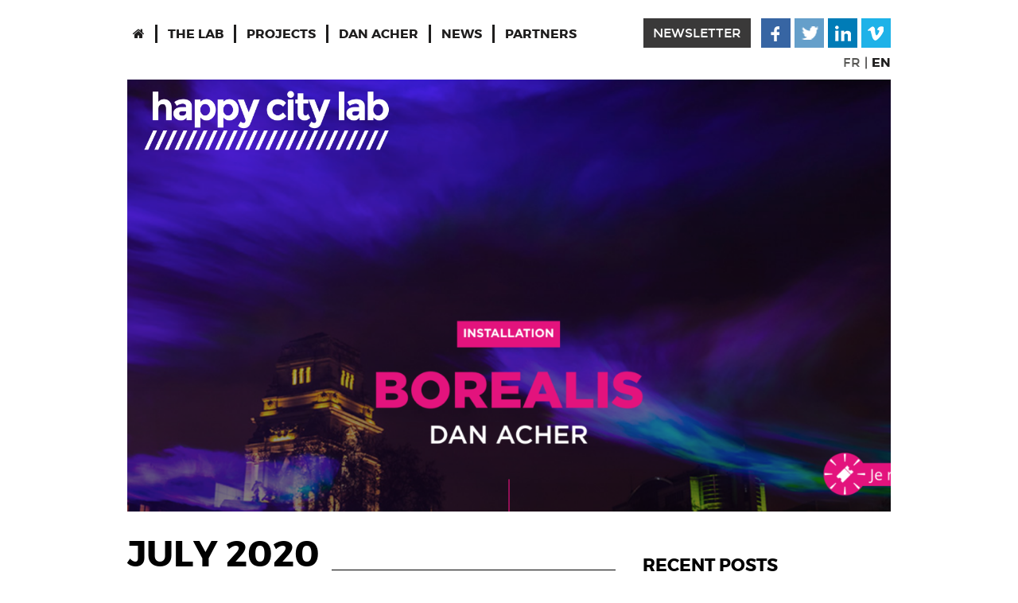

--- FILE ---
content_type: text/html; charset=UTF-8
request_url: https://happycitylab.com/en/2020/07/
body_size: 5835
content:
<!DOCTYPE html>
<!--[if IE 7]> <html class="ie7 oldie" lang="en-US"
    xmlns:og="http://opengraphprotocol.org/schema/"
    xmlns:fb="http://www.facebook.com/2008/fbml"> <![endif]-->
<!--[if IE 8]> <html class="ie8 oldie" lang="en-US"
    xmlns:og="http://opengraphprotocol.org/schema/"
    xmlns:fb="http://www.facebook.com/2008/fbml"> <![endif]-->
<!--[if IE 9]> <html class="ie9" lang="en-US"
    xmlns:og="http://opengraphprotocol.org/schema/"
    xmlns:fb="http://www.facebook.com/2008/fbml"> <![endif]-->
<!--[if gt IE 9]><!--> <html lang="en-US"
    xmlns:og="http://opengraphprotocol.org/schema/"
    xmlns:fb="http://www.facebook.com/2008/fbml"> <!--<![endif]-->
    <head>
        <meta charset="UTF-8">
        <meta http-equiv="X-UA-Compatible" content="IE=edge">
        <meta name="viewport" content="width=device-width, initial-scale=1">
        <link rel="pingback" href="https://happycitylab.com/xmlrpc.php" />
        <!--[if lt IE 9]>
                <script src="http://html5shiv.googlecode.com/svn/trunk/html5.js"></script>
        <![endif]-->
        <link rel='stylesheet' href='https://happycitylab.com/wp-content/themes/hcl/css/font-awesome.min.css' type='text/css' media='all' />
        <title>July 2020 &#8211; Happy City Lab</title>
<link rel='dns-prefetch' href='//s.w.org' />
<link rel="alternate" type="application/rss+xml" title="Happy City Lab &raquo; Feed" href="https://happycitylab.com/en/feed/" />
<link rel="alternate" type="application/rss+xml" title="Happy City Lab &raquo; Comments Feed" href="https://happycitylab.com/en/comments/feed/" />
		<script type="text/javascript">
			window._wpemojiSettings = {"baseUrl":"https:\/\/s.w.org\/images\/core\/emoji\/2\/72x72\/","ext":".png","svgUrl":"https:\/\/s.w.org\/images\/core\/emoji\/2\/svg\/","svgExt":".svg","source":{"concatemoji":"https:\/\/happycitylab.com\/wp-includes\/js\/wp-emoji-release.min.js?ver=4.6.30"}};
			!function(e,o,t){var a,n,r;function i(e){var t=o.createElement("script");t.src=e,t.type="text/javascript",o.getElementsByTagName("head")[0].appendChild(t)}for(r=Array("simple","flag","unicode8","diversity","unicode9"),t.supports={everything:!0,everythingExceptFlag:!0},n=0;n<r.length;n++)t.supports[r[n]]=function(e){var t,a,n=o.createElement("canvas"),r=n.getContext&&n.getContext("2d"),i=String.fromCharCode;if(!r||!r.fillText)return!1;switch(r.textBaseline="top",r.font="600 32px Arial",e){case"flag":return(r.fillText(i(55356,56806,55356,56826),0,0),n.toDataURL().length<3e3)?!1:(r.clearRect(0,0,n.width,n.height),r.fillText(i(55356,57331,65039,8205,55356,57096),0,0),a=n.toDataURL(),r.clearRect(0,0,n.width,n.height),r.fillText(i(55356,57331,55356,57096),0,0),a!==n.toDataURL());case"diversity":return r.fillText(i(55356,57221),0,0),a=(t=r.getImageData(16,16,1,1).data)[0]+","+t[1]+","+t[2]+","+t[3],r.fillText(i(55356,57221,55356,57343),0,0),a!=(t=r.getImageData(16,16,1,1).data)[0]+","+t[1]+","+t[2]+","+t[3];case"simple":return r.fillText(i(55357,56835),0,0),0!==r.getImageData(16,16,1,1).data[0];case"unicode8":return r.fillText(i(55356,57135),0,0),0!==r.getImageData(16,16,1,1).data[0];case"unicode9":return r.fillText(i(55358,56631),0,0),0!==r.getImageData(16,16,1,1).data[0]}return!1}(r[n]),t.supports.everything=t.supports.everything&&t.supports[r[n]],"flag"!==r[n]&&(t.supports.everythingExceptFlag=t.supports.everythingExceptFlag&&t.supports[r[n]]);t.supports.everythingExceptFlag=t.supports.everythingExceptFlag&&!t.supports.flag,t.DOMReady=!1,t.readyCallback=function(){t.DOMReady=!0},t.supports.everything||(a=function(){t.readyCallback()},o.addEventListener?(o.addEventListener("DOMContentLoaded",a,!1),e.addEventListener("load",a,!1)):(e.attachEvent("onload",a),o.attachEvent("onreadystatechange",function(){"complete"===o.readyState&&t.readyCallback()})),(a=t.source||{}).concatemoji?i(a.concatemoji):a.wpemoji&&a.twemoji&&(i(a.twemoji),i(a.wpemoji)))}(window,document,window._wpemojiSettings);
		</script>
		<style type="text/css">
img.wp-smiley,
img.emoji {
	display: inline !important;
	border: none !important;
	box-shadow: none !important;
	height: 1em !important;
	width: 1em !important;
	margin: 0 .07em !important;
	vertical-align: -0.1em !important;
	background: none !important;
	padding: 0 !important;
}
</style>
<link rel='stylesheet' id='columns-css'  href='https://happycitylab.com/wp-content/plugins/columns/columns.css?ver=4.6.30' type='text/css' media='all' />
<link rel='stylesheet' id='justifiedGallery-css'  href='https://happycitylab.com/wp-content/plugins/flickr-justified-gallery/css/justifiedGallery.min.css?ver=v3.6' type='text/css' media='all' />
<link rel='stylesheet' id='flickrJustifiedGalleryWPPlugin-css'  href='https://happycitylab.com/wp-content/plugins/flickr-justified-gallery/css/flickrJustifiedGalleryWPPlugin.css?ver=v3.4.0' type='text/css' media='all' />
<link rel='stylesheet' id='swipebox-css'  href='https://happycitylab.com/wp-content/plugins/flickr-justified-gallery/lightboxes/swipebox/css/swipebox.min.css?ver=4.6.30' type='text/css' media='all' />
<link rel='stylesheet' id='A2A_SHARE_SAVE-css'  href='https://happycitylab.com/wp-content/plugins/add-to-any/addtoany.min.css?ver=1.12' type='text/css' media='all' />
<link rel='stylesheet' id='am_style_css-css'  href='https://happycitylab.com/wp-content/themes/hcl/style.css?ver=1.0' type='text/css' media='all' />
<link rel='stylesheet' id='am_responsive_css-css'  href='https://happycitylab.com/wp-content/themes/hcl/css/responsive.css?ver=1.0' type='text/css' media='all' />
<link rel='stylesheet' id='am_bxslider_css-css'  href='https://happycitylab.com/wp-content/themes/hcl/css/jquery.bxslider.css?ver=1.0' type='text/css' media='all' />
<link rel='stylesheet' id='am_fancybox_css-css'  href='https://happycitylab.com/wp-content/themes/hcl/css/jquery.fancybox.css?ver=1.0' type='text/css' media='all' />
<script type='text/javascript' src='https://happycitylab.com/wp-includes/js/jquery/jquery.js?ver=1.12.4'></script>
<script type='text/javascript' src='https://happycitylab.com/wp-includes/js/jquery/jquery-migrate.min.js?ver=1.4.1'></script>
<script type='text/javascript' src='https://happycitylab.com/wp-content/plugins/add-to-any/addtoany.min.js?ver=1.0'></script>
<link rel='https://api.w.org/' href='https://happycitylab.com/en/wp-json/' />
<link rel="EditURI" type="application/rsd+xml" title="RSD" href="https://happycitylab.com/xmlrpc.php?rsd" />
<link rel="wlwmanifest" type="application/wlwmanifest+xml" href="https://happycitylab.com/wp-includes/wlwmanifest.xml" /> 
<meta name="generator" content="WordPress 4.6.30" />

<script type="text/javascript">
var a2a_config=a2a_config||{};a2a_config.callbacks=a2a_config.callbacks||[];a2a_config.templates=a2a_config.templates||{};
</script>
<script type="text/javascript" src="https://static.addtoany.com/menu/page.js" async="async"></script>
<!-- Start Fluid Video Embeds Style Tag -->
<style type="text/css">
/* Fluid Video Embeds */
.fve-video-wrapper {
    position: relative;
    overflow: hidden;
    height: 0;
    background-color: transparent;
    padding-bottom: 56.25%;
    margin: 0.5em 0;
}
.fve-video-wrapper iframe,
.fve-video-wrapper object,
.fve-video-wrapper embed {
    position: absolute;
    display: block;
    top: 0;
    left: 0;
    width: 100%;
    height: 100%;
}
.fve-video-wrapper a.hyperlink-image {
    position: relative;
    display: none;
}
.fve-video-wrapper a.hyperlink-image img {
    position: relative;
    z-index: 2;
    width: 100%;
}
.fve-video-wrapper a.hyperlink-image .fve-play-button {
    position: absolute;
    left: 35%;
    top: 35%;
    right: 35%;
    bottom: 35%;
    z-index: 3;
    background-color: rgba(40, 40, 40, 0.75);
    background-size: 100% 100%;
    border-radius: 10px;
}
.fve-video-wrapper a.hyperlink-image:hover .fve-play-button {
    background-color: rgba(0, 0, 0, 0.85);
}
</style>
<!-- End Fluid Video Embeds Style Tag -->
<style type="text/css">
.qtranxs_flag_en {background-image: url(https://happycitylab.com/wp-content/plugins/qtranslate-x/flags/gb.png); background-repeat: no-repeat;}
.qtranxs_flag_fr {background-image: url(https://happycitylab.com/wp-content/plugins/qtranslate-x/flags/fr.png); background-repeat: no-repeat;}
</style>
<link hreflang="en" href="https://happycitylab.com/en/2020/07/" rel="alternate" />
<link hreflang="fr" href="https://happycitylab.com/fr/2020/07/" rel="alternate" />
<link hreflang="x-default" href="https://happycitylab.com/en/2020/07/" rel="alternate" />
<meta name="generator" content="qTranslate-X 3.4.6.8" />
<link rel="icon" href="https://happycitylab.com/wp-content/uploads/2016/01/cropped-hcl5-32x32.png" sizes="32x32" />
<link rel="icon" href="https://happycitylab.com/wp-content/uploads/2016/01/cropped-hcl5-192x192.png" sizes="192x192" />
<link rel="apple-touch-icon-precomposed" href="https://happycitylab.com/wp-content/uploads/2016/01/cropped-hcl5-180x180.png" />
<meta name="msapplication-TileImage" content="https://happycitylab.com/wp-content/uploads/2016/01/cropped-hcl5-270x270.png" />
        <script>(function(i,s,o,g,r,a,m){i['GoogleAnalyticsObject']=r;i[r]=i[r]||function(){ (i[r].q=i[r].q||[]).push(arguments)},i[r].l=1*new Date();a=s.createElement(o), m=s.getElementsByTagName(o)[0];a.async=1;a.src=g;m.parentNode.insertBefore(a,m) })(window,document,'script','//www.google-analytics.com/analytics.js','ga'); ga('create', 'UA-71320592-1', 'auto'); ga('send', 'pageview'); </script>
        <script type="text/javascript" language="javascript" src="/wp-content/themes/hcl/includes/js/jquery.dotdotdot.min.js"></script>
        <script type="text/javascript" language="javascript" src="/wp-content/themes/hcl/includes/js/iframeclick.js"></script>

        <!-- Mosaic -->

        <!-- <script src="https://code.jquery.com/jquery-3.7.1.min.js" integrity="sha256-/JqT3SQfawRcv/BIHPThkBvs0OEvtFFmqPF/lYI/Cxo=" crossorigin="anonymous"></script> -->

<!--         <script src="openseadragon.min.js"></script>
        <script src="https://kit.fontawesome.com/7b7e493a70.js"></script> -->
    </head>
    <body class="archive date chrome">
        <div class="header container clearfix">
            <a href="https://happycitylab.com/en/" class="mobile-logo"><img src="https://happycitylab.com/wp-content/themes/hcl/images/slider_logo.png" alt="" /></a>
            <div class="header-menu">
                <ul id="sf-menu" class="no-style"><li id="menu-item-208" class="menu-item menu-item-type-post_type menu-item-object-page menu-item-208"><a href="https://happycitylab.com/en/"><i class="fa fa-home"></i></a></li>
<li id="menu-item-195" class="menu-item menu-item-type-post_type menu-item-object-project menu-item-195"><a href="https://happycitylab.com/en/project/le-lab/">The lab</a></li>
<li id="menu-item-156" class="menu-item menu-item-type-post_type menu-item-object-page menu-item-has-children menu-item-156"><a href="https://happycitylab.com/en/projects/">Projects</a>
<ul class="sub-menu">
	<li id="menu-item-214" class="menu-item menu-item-type-post_type menu-item-object-page menu-item-214"><a href="https://happycitylab.com/en/videos/">Videos</a></li>
	<li id="menu-item-228" class="menu-item menu-item-type-post_type menu-item-object-page menu-item-228"><a href="https://happycitylab.com/en/photos/">Photos</a></li>
</ul>
</li>
<li id="menu-item-5063" class="menu-item menu-item-type-custom menu-item-object-custom menu-item-5063"><a href="https://dan-acher.com/">Dan Acher</a></li>
<li id="menu-item-25" class="menu-item menu-item-type-post_type menu-item-object-page menu-item-25"><a href="https://happycitylab.com/en/news/">News</a></li>
<li id="menu-item-844" class="menu-item menu-item-type-post_type menu-item-object-project menu-item-844"><a href="https://happycitylab.com/en/project/partnerships/">Partners</a></li>
</ul>            </div>

            <div class="header-btns">
                                    <ul class="social no-style">
                                                    <li class="facebook"><a href="https://www.facebook.com/Happy-City-Lab-586316228104974/" target="_blank"></a></li>
                                                                            <li class="twitter"><a href="https://twitter.com/happycitylab" target="_blank"></a></li>
                                                                            <li class="linkedin"><a href="https://www.linkedin.com/company/happy-city-lab" target="_blank"></a></li>
                                                                            <li class="vimeo"><a href="https://vimeo.com/happycitylab" target="_blank"></a></li>
                                            </ul>
                                <a class="newsletter" href="#">newsletter</a>
                <a class="menu-button" href="javascript:void(0)"><img src="https://happycitylab.com/wp-content/themes/hcl/images/ico_mobile_button.png" alt=""/> </a>
                <div class="lang">
                                        <a  class="active" href="https://happycitylab.com/en/2020/07?lang=fr">FR</a><span>|</span><a href="https://happycitylab.com/en/2020/07?lang=en" >EN</a>
                </div>
            </div>
        </div>

<script>
    jQuery(function(){
        jQuery(".video_content").on("play", function(){
        });
    });
</script>
    <div class="hero container" id="topSlider" style="visibility:hidden">
        <ul class="bxslider">
                                <li>
                                                    <img src="https://happycitylab.com/wp-content/uploads/2020/07/Screenshot-2020-07-03-at-10.02.44-1170x662.png" alt="" />
                                                <div class="slider-logo">
                            <a href="https://happycitylab.com/en/">
                                <img src="https://happycitylab.com/wp-content/themes/hcl/images/slider_logo.png" alt="" />
                            </a>
                        </div> <!-- end /slider-logo -->
                                            </li>
                            </ul> <!--  end /bxslider  -->
    </div> <!--  end /hero -->
    

<div class="detail-boxes container clearfix">
    <div class="detail-box-l">
        <article class="post-item">
            <h2 class="page-title">July 2020</h2>
                                                

    <div class="item clearfix" id="post-4889">
        <h3 class="post-news-title"><a href="https://happycitylab.com/en/borealis-coming-to-paris/" rel="bookmark">BOREALIS  coming to Paris</a></h3>
                
        <div class="post-news-introtext">BOREALIS is getting back on the road, with 5 countries lined up, starting with Paris (30/7-2/8), details here: Paris L'Été. Happy to see the arts being freed again.</div> <!--  end /item-text -->
    </div> <!--  end /item -->
    <div class="blog-separator" style="margin-bottom:20px;"></div> <!--  end /blog-separator -->
                
                
                    </article>
    </div> <!--  end /detail-box-l -->

<div class="detail-box-r">
    <aside id="sidebar">
        		<div id="recent-posts-2" class="widget widget_recent_entries"><div class="widget_inner">		<h2 class="widgettitle">Recent Posts</h2>		<ul>
					<li>
				<a href="https://happycitylab.com/en/borealis-on-tour-us-premiere-at-mit-boston/">Borealis on tour : US premiere at Boston's MIT</a>
						</li>
					<li>
				<a href="https://happycitylab.com/en/new-secrets-city-ritual-installation/">New *SECRETS* city ritual</a>
						</li>
					<li>
				<a href="https://happycitylab.com/en/we-are-watching-in-edinburgh-skies-ahead-of-cop26/">#WeAreWatching in Edinburgh skies ahead of COP26</a>
						</li>
					<li>
				<a href="https://happycitylab.com/en/wearewatching-uk-tour-launches-in-london/">#WeAreWatching UK tour launches in London</a>
						</li>
					<li>
				<a href="https://happycitylab.com/en/we-are-watching-will-fly-over-geneva/">#WeAreWatching flies over Geneva</a>
						</li>
				</ul>
		</div></div>		<div id="archives-2" class="widget widget_archive"><div class="widget_inner"><h2 class="widgettitle">Archives</h2>		<ul>
			<li><a href='https://happycitylab.com/en/2022/09/'>September 2022</a></li>
	<li><a href='https://happycitylab.com/en/2021/10/'>October 2021</a></li>
	<li><a href='https://happycitylab.com/en/2021/08/'>August 2021</a></li>
	<li><a href='https://happycitylab.com/en/2021/03/'>March 2021</a></li>
	<li><a href='https://happycitylab.com/en/2021/02/'>February 2021</a></li>
	<li><a href='https://happycitylab.com/en/2020/07/'>July 2020</a></li>
	<li><a href='https://happycitylab.com/en/2020/02/'>February 2020</a></li>
	<li><a href='https://happycitylab.com/en/2019/12/'>December 2019</a></li>
	<li><a href='https://happycitylab.com/en/2019/11/'>November 2019</a></li>
	<li><a href='https://happycitylab.com/en/2019/07/'>July 2019</a></li>
	<li><a href='https://happycitylab.com/en/2019/05/'>May 2019</a></li>
	<li><a href='https://happycitylab.com/en/2019/02/'>February 2019</a></li>
	<li><a href='https://happycitylab.com/en/2018/03/'>March 2018</a></li>
	<li><a href='https://happycitylab.com/en/2017/07/'>July 2017</a></li>
	<li><a href='https://happycitylab.com/en/2017/06/'>June 2017</a></li>
	<li><a href='https://happycitylab.com/en/2017/04/'>April 2017</a></li>
	<li><a href='https://happycitylab.com/en/2017/01/'>January 2017</a></li>
	<li><a href='https://happycitylab.com/en/2016/12/'>December 2016</a></li>
	<li><a href='https://happycitylab.com/en/2016/11/'>November 2016</a></li>
	<li><a href='https://happycitylab.com/en/2016/10/'>October 2016</a></li>
	<li><a href='https://happycitylab.com/en/2016/09/'>September 2016</a></li>
	<li><a href='https://happycitylab.com/en/2016/08/'>August 2016</a></li>
	<li><a href='https://happycitylab.com/en/2016/07/'>July 2016</a></li>
	<li><a href='https://happycitylab.com/en/2016/06/'>June 2016</a></li>
	<li><a href='https://happycitylab.com/en/2016/05/'>May 2016</a></li>
	<li><a href='https://happycitylab.com/en/2016/04/'>April 2016</a></li>
	<li><a href='https://happycitylab.com/en/2016/02/'>February 2016</a></li>
	<li><a href='https://happycitylab.com/en/2016/01/'>January 2016</a></li>
	<li><a href='https://happycitylab.com/en/2015/11/'>November 2015</a></li>
	<li><a href='https://happycitylab.com/en/2015/10/'>October 2015</a></li>
		</ul>
		</div></div>        <div class="fb-page" data-href="https://www.facebook.com/Happy-City-Lab-586316228104974/" data-tabs="timeline" data-width="366" data-height="700" data-small-header="false" data-adapt-container-width="true" data-hide-cover="false" data-show-facepile="true"></div>
    </aside> <!--  end /aside -->
</div> <!--  end /detail-box-r --></div> <!--  end /detail-boxes -->

<div class="contact">
    <div class="container clearfix">
                            <div class="social-divider">
                <ul class="social no-style footer-social">
                                            <li class="facebook"><a href="https://www.facebook.com/Happy-City-Lab-586316228104974/" target="_blank"></a></li>
                                                                <li class="twitter"><a href="https://twitter.com/happycitylab" target="_blank"></a></li>
                                                                <li class="linkedin"><a href="https://www.linkedin.com/company/happy-city-lab" target="_blank"></a></li>
                                                                <li class="vimeo"><a href="https://vimeo.com/happycitylab" target="_blank"></a></li>
                                    </ul>
            </div>
                <div class="mailing clearfix">
                            <div style="padding:0;margin:0;color:#fff;margin-bottom:10px; font-weight:300">Happy City Lab - 50 rue Rothschild - 1202 Geneva - Switzerland</div>
                			<!-- dell by gasp
                <div class="mail-text">
                    <a style="padding:0;" href="mailto:&#105;&#110;f%6f&#64;%68a&#112;&#112;%79ci&#116;%79%6c&#97;b%2ec%6f&#109;">in&#102;&#111;&#64;&#104;&#97;pp&#121;cityla&#98;.co&#109;</a><i class="fa fa-phone" style="color: #fff; margin-left: 20px" ></i>
                    <a style="padding:0;margin:0;color:#fff;" href="tel:+41 22 735 31 55">+41 22 735 31 55</a>
                </div> 
			fin del by gasp -->
                        </div> <!--  end /mailing -->
        <form id="mc4wp-form-1" class="mc4wp-form mc4wp-form-376" method="post" data-id="376" data-name="Form1">
        <div class="subscribing clearfix">

            <p class="newsletter_text">Get our newsletter !</p>
            <input class="submit_newsletter" type="submit" value="Send" />

            <div class="input-field">
                <input type="text" name="EMAIL" placeholder="Enter your email" />
                <span class="sent_ok" style="color:#fff;display:none">Thanks! You will receive a confirmation email shortly</span>

                <script type="text/javascript">

                    jQuery(function(){
                        jQuery('.submit_newsletter').click(function(){
                            jQuery('.sent_ok').show();
                        });

                    });

                </script>

            </div> <!--  end /input-field -->
            <input type="hidden" name="mc4wp-subscribe" value="1" />
            <input type="hidden" name="_mc4wp_form_id" value="376" />
            <input type="hidden" name="_mc4wp_lists" value="9e653574b0" />
            <input type="hidden" name="_mc4wp_form_element_id" value="mc4wp-form-1" />
        </div> <!--  end /subscribing -->
         </form>
    </div> <!--  end /container -->
</div> <!--  end /contact -->

<div class="footer">
    <div class="container">
        <p>&copy; Copyright 2026 Happy City Lab</p>
    </div><!--  end /container -->
</div><!--  end /footer -->
<script type='text/javascript' src='https://happycitylab.com/wp-content/plugins/flickr-justified-gallery/js/jquery.justifiedGallery.min.js?ver=v3.6'></script>
<script type='text/javascript' src='https://happycitylab.com/wp-content/plugins/flickr-justified-gallery/js/flickrJustifiedGalleryWPPlugin.js?ver=v3.4.0'></script>
<script type='text/javascript' src='https://happycitylab.com/wp-content/plugins/flickr-justified-gallery/lightboxes/swipebox/js/jquery.swipebox.min.js?ver=v1.3.0.2'></script>
<script type='text/javascript' src='https://happycitylab.com/wp-content/themes/hcl/includes/js/jquery.bxslider.min.js?ver=1.0'></script>
<script type='text/javascript' src='https://happycitylab.com/wp-content/themes/hcl/includes/js/jquery.fancybox.js?ver=1.0'></script>
<script type='text/javascript'>
/* <![CDATA[ */
var amData = {"ajaxurl":"https:\/\/happycitylab.com\/wp-admin\/admin-ajax.php"};
/* ]]> */
</script>
<script type='text/javascript' src='https://happycitylab.com/wp-content/themes/hcl/includes/js/general.js?ver=1.0'></script>
<script type='text/javascript' src='https://happycitylab.com/wp-includes/js/wp-embed.min.js?ver=4.6.30'></script>
<script type="text/javascript">
    jQuery(window).load(function() {
        jQuery(".ellipsis").each(function(i, e) {
            jQuery(e).dotdotdot({
                after: jQuery(e).find('.read-more'),
                ellipsis: ' ',
                wrap: 'letter'
            });
        });
    });
</script>
</body>
</html>

--- FILE ---
content_type: text/css
request_url: https://happycitylab.com/wp-content/themes/hcl/style.css?ver=1.0
body_size: 6078
content:
/*
Theme Name: HappyCityLab
Author: HappyCityLab
Description: Designed by HappyCityLab.
Version: 1.0
License: GNU General Public License v2 or later
License URI: http://www.gnu.org/licenses/gpl-2.0.html
Tags: white, light
Text Domain: am
*/
/* Normalize.css */
article,aside,details,figcaption,figure,footer,header,hgroup,nav,section,summary{display:block}audio,canvas,video{display:inline-block;}audio:not([controls]){display:none}[hidden]{display:none}html{font-size:100%;-webkit-text-size-adjust:100%;-ms-text-size-adjust:100%}html,button,input,select,textarea{font-family:sans-serif}body{margin:0}a:focus{outline:thin dotted}a:hover,a:active{outline:0}h1{font-size:2em;margin:.67em 0}h2{font-size:1.5em;margin:.83em 0}h3{font-size:1.17em;margin:1em 0}h4{font-size:1em;margin:1.33em 0}h5{font-size:.83em;margin:1.67em 0}h6{font-size:.75em;margin:2.33em 0}abbr[title]{border-bottom:1px dotted}b,strong{font-weight:bold}blockquote{margin:1em 40px}dfn{font-style:italic}mark{background:#ff0;color:#000}p,pre{margin:1em 0}pre,code,kbd,samp{font-family:monospace,serif;_font-family:'courier new',monospace;font-size:1em}pre{white-space:pre;white-space:pre-wrap;word-wrap:break-word}q{quotes:none}q:before,q:after{content:'';content:none}small{font-size:75%}sub,sup{font-size:75%;line-height:0;position:relative;vertical-align:baseline}sup{top:-0.5em}sub{bottom:-0.25em}dl,menu,ol,ul{margin:1em 0}dd{margin:0 0 0 40px}menu,ol,ul{padding:0 0 0 40px}nav ul,nav ol{list-style:none;list-style-image:none}img{border:0;-ms-interpolation-mode:bicubic}svg:not(:root){overflow:hidden}figure{margin:0}form{margin:0}fieldset{border:1px solid #c0c0c0;margin:0 2px;padding:.35em .625em .75em}legend{border:0;padding:0;white-space:normal;}button,input,select,textarea{font-size:100%;margin:0;vertical-align:baseline;}button,input{line-height:normal}button,input[type="button"],input[type="reset"],input[type="submit"]{cursor:pointer;-webkit-appearance:button;}button[disabled],input[disabled]{cursor:default}input[type="checkbox"],input[type="radio"]{box-sizing:border-box;padding:0;}input[type="search"]{-webkit-appearance:textfield;-moz-box-sizing:content-box;-webkit-box-sizing:content-box;box-sizing:content-box}input[type="search"]::-webkit-search-decoration,input[type="search"]::-webkit-search-cancel-button{-webkit-appearance:none}button::-moz-focus-inner,input::-moz-focus-inner{border:0;padding:0}textarea{overflow:auto;vertical-align:top}table{border-collapse:collapse;border-spacing:0}

/* FONTS */
@font-face {
    font-family: 'Montserrat';
    src: url('fonts/montserrat-light-webfont.eot');
    src: url('fonts/montserrat-light-webfont.eot?#iefix') format('embedded-opentype'),
         url('fonts/montserrat-light-webfont.woff2') format('woff2'),
         url('fonts/montserrat-light-webfont.woff') format('woff'),
         url('fonts/montserrat-light-webfont.ttf') format('truetype'),
         url('fonts/montserrat-light-webfont.svg#montserratlight') format('svg');
    font-weight: 300;
    font-style: normal;
}

@font-face {
    font-family: 'Montserrat';
    src: url('fonts/montserrat-regular-webfont.eot');
    src: url('fonts/montserrat-regular-webfont.eot?#iefix') format('embedded-opentype'),
         url('fonts/montserrat-regular-webfont.woff2') format('woff2'),
         url('fonts/montserrat-regular-webfont.woff') format('woff'),
         url('fonts/montserrat-regular-webfont.ttf') format('truetype'),
         url('fonts/montserrat-regular-webfont.svg#montserratregular') format('svg');
    font-weight: 400;
    font-style: normal;
}

@font-face {
    font-family: 'Montserrat';
    src: url('fonts/montserrat-bold-webfont.eot');
    src: url('fonts/montserrat-bold-webfont.eot?#iefix') format('embedded-opentype'),
         url('fonts/montserrat-bold-webfont.woff2') format('woff2'),
         url('fonts/montserrat-bold-webfont.woff') format('woff'),
         url('fonts/montserrat-bold-webfont.ttf') format('truetype'),
         url('fonts/montserrat-bold-webfont.svg#montserratbold') format('svg');
    font-weight: 900;
    font-style: normal;
}
/* END FONTS */

a{
	color: #000;
}

a, input[type=reset], input[type=button], input[type=submit], button, .btn{
	-webkit-transition: all .3s;
	-o-transition: all .3s;
	transition: all .3s;
}

input[type=number], input[type=tel], input[type=url], input[type=password], input[type=text], input[type=email], input[type=reset], input[type=button], input[type=submit], button, textarea{
     -webkit-appearance: none;
     -webkit-border-radius: 0;
}

input[type=reset], input[type=button], input[type=submit], button, .btn{
     background: #2c4d71;
     border: 0;
     padding: 5px 20px;
     font-size: 14px;
     text-transform: uppercase;
     color: #fff;
     display: inline-block;
}
input[type=reset]:hover, input[type=button]:hover, input[type=submit]:hover, button:hover, .btn:hover{
     opacity: 0.9;
}

input[type=number], input[type=tel], input[type=url], input[type=password], input[type=text], input[type=email], textarea{
     border: 1px solid #ccc;
     padding: 5px;
     color: #000;
}

input, textarea, select, button {
     outline: none;
     font-family: Arial, Helvetica, sans-serif;
     font-size: 14px;
}

.textwidget p{ padding: 0 0 10px 0; }

/* Respond */
#respond{
	margin:20px 0 20px 0;
	overflow:hidden;
}
.commentlist #respond{
	margin:0 0 20px 0;
}
#respond .comment-reply-title{
	margin: 0 0 5px 0;
}
#respond .comment-reply-title small{
	font-size: 12px;
	font-weight: normal;
}
#commentform p{
	width:100%;
	overflow:hidden;
	padding: 0 0 10px;
	margin: 0;
}
#commentform p label{
	display: block;
	padding: 0 0 5px;
}
#commentform p textarea{
	width: 96%;
}

/* Comments*/
#comments{
	margin: 0 0 5px 0;
}
.commentlist{
	padding: 0;
	text-align: justify;
	line-height:1.6em;
}
.commentlist li.comment{
	margin: 15px 0 10px;
	padding: 15px;
	list-style: none;
	border:1px solid #ececec;
	background:#f6f6f5;

}
.commentlist li.alt{
	margin: 10px 0 0 0;
	background:#fff;
}
.commentlist li.comment ul li.comment{
	margin-right: 15px;
	margin-left: 10px;
}
.commentlist .entry-comment p{
	margin: 10px 0 10px 0;
}
.commentlist .children{ padding: 0; }

/* Typography */

.entry{
	width:100%;
	line-height:1.5em;
}
.entry a {
	text-decoration:underline;
}
/*.entry a:hover{
	text-decoration:none;
}*/
.entry p{
	margin: 0 0 30px 0;
	font-size: 16px;
	line-height: 26px;
}
.entry h1{}

.entry h2:after {
	content: " ";
	position: absolute;
	bottom: 12px;
	width: 100%;
	height: 1px;
	background: #010101;
	margin-left: 15px;
}
.entry h1, .entry h2, .entry h3, .entry h4, .entry h5, .entry h6{line-height:1.5em; margin: 0 0 15px 0; }
.entry h4, .entry h5, .entry h6{font-size: 1.17em; }
.entry h3{
	font-size: 24px;
	color: #575755;
	margin-bottom: 30px;
	font-weight: normal;
}

.page-template-default .entry-title-l h1{
	font-size: 45px;
}
.page-template-default .entry-title-l h1:after{
	bottom: 3px;
}
.entry h4{
	font-size: 24px;
	position: relative;
	font-weight: normal;
	overflow: hidden;
}
.entry h4:after {
	content: " ";
	position: absolute;
	bottom: 12px;
	width: 100%;
	height: 1px;
	background: #010101;
	margin-left: 15px;
}

.entry ul{ margin: 0 0 20px 0; padding: 0 0 0 30px; }
.entry ul ul, .entry ul ol{ margin: 0; }
.entry ul li{	list-style-type: disc;  line-height: 1.5em; font-weight: 300;color: #575755;}
.entry ul ul li{ list-style-type: circle; }
.entry  ul li ol li{ list-style-type: decimal; }

.entry ol{ margin: 0 0 20px 0; padding: 0 0 0 30px;  }
.entry ol ol, .entry ol ul{ margin: 0; }
.entry  ol li{ list-style-type: decimal;  line-height: 1.5em;}
.entry  ol li ol li{ list-style-type: lower-alpha; }
.entry  ol li ul li{ list-style-type: disc; }

.entry table{
	width: 100%;
	border: 1px solid #ccc;
	border-collapse: collapse;
	margin: 0 0 15px 0;
}
.entry table td, .entry table th{
	border: 1px solid #ccc;
	padding: 5px;
}
.entry table th{
	background: #eee;
}

/* Calendar */
#wp-calendar{width:95%;margin-bottom:15px;clear:both;padding:0;}
#wp-calendar caption{padding:10px;}
#wp-calendar th,#wp-calendar td{text-align:center;padding:3px 0;}
#wp-calendar td{background:transparent;}

.entry-content-item h3, .entry-content-item, .arrow-top{
	clear: both;
}

/* Begin Images */
img {
	max-width: 100%;
	height: auto;
}

img.wp-smiley{ padding: 0; border: none; }
.alignnone {
    margin: 0;
}

.aligncenter,
div.aligncenter {
    display: block;
    margin: 5px auto 20px auto;
}

.alignright {
    float:right;
    margin: 5px 0 20px 20px;
}

.alignleft {
    float: left;
    margin: 5px 20px 20px 0;
}

.aligncenter {
    display: block;
    margin: 5px auto 20px auto;
}

a img.alignright {
    float: right;
    margin: 5px 0 20px 20px;
}

a img.alignnone {
    margin: 0;
}

a img.alignleft {
    float: left;
    margin: 5px 20px 20px 0;
}

a img.aligncenter {
    display: block;
    margin-left: auto;
    margin-right: auto
}

.wp-caption {
    background: #fff;
    border: 1px solid #f0f0f0;
    max-width: 96%; /* Image does not overflow the content area */
    padding: 5px 3px 10px;
    text-align: center;
}

.wp-caption.alignnone {
    margin: 5px 0 20px 0;
}

.wp-caption.alignleft {
    margin: 5px 20px 20px 0;
}

.wp-caption.alignright {
    margin: 5px 0 20px 20px;
}

.wp-caption img {
    border: 0 none;
    height: auto;
    margin: 0;
    max-width: 98.5%;
    padding: 0;
    width: auto;
}

.wp-caption .wp-caption-text, .entry .wp-caption .wp-caption-text {
    font-size: 11px;
    line-height: 17px;
    margin: 0;
    padding: 5px 4px 0;
}

.al{
	float: left;
}
.ar{
	float: right;
}

/* Various Tags & Classes */
.entry acronym, .entry abbr, .entry span.caps{
	cursor: help;
}
.entry acronym, .entry abbr{
	border-bottom: 1px dashed #dfcfba;
}
.entry blockquote{
	margin: 15px 0 20px 0;
	padding:0 15px 0 40px;

}
.entry blockquote cite{
	margin: 5px 0 0;
	display: block;
}
.center{
	text-align: center;
}
.hidden{
	display: none;
}
.entry pre, .entry code{
	font-family:mono-space,monospace;
	border: 1px solid #eee;
	padding: 20px;
	display: block;
	margin: 0 0 20px 0;
	overflow: auto;
	white-space: pre;
	font-size: 12px;
	line-height:20px;
}
.entry code{
	padding:1px 20px 0 20px;

	border-top: 0;
	border-bottom: 0;
}
sup{
	position: relative;
	top: -5px;
}
sub{
	position: relative;
	top: 5px;
}
code br{
	display: none;
}
.last{
	margin-right:0 !important;
	clear:right;
}
.clear{
	clear: both;
	line-height: 0;
}
.sticky{}
.bypostauthor{}
.page-link{
	padding: 0 0 15px;
}


/* pagination */
.pagination{
	width:100%;
	overflow:hidden;
	padding: 10px 0 20px 0;
}
.single .pagination{
}
body .pagination a{
    color: #fff;
}

body {
    font-size: 16px;
    font-family: 'Montserrat', Arial, Helvetica, sans-serif;
}

.clearfix:before,
.clearfix:after {
    content: "";
    display: table;
}

.clearfix:after {
    clear: both;
}
iframe {
	border: 0 none;
}
ul.no-style {
    margin: 0;
    padding: 0;
    list-style: none;
}

img {
    max-width: 100%;
    height: auto;
}

p {
	font-size: 16px;
	font-weight: 300;
    line-height: 20px;
    margin: 0;
    color: #575755;
}

a {
    text-decoration: none;
    outline: 0 !important;
}

h1, h2, h3, h4, h5, h6 {
	margin: 0;
}

.container {
	max-width: 960px;
	margin: 0 auto;
	position: relative;
}
.video-container {
	position: relative;
	padding-bottom: 56.25%;
	height: 0;
	overflow: hidden;
}

.video-container iframe,
.video-container object,
.video-container embed {
	position: absolute;
	top: 0;
	left: 0;
	width: 100%;
	height: 100%;
}
/* ----------------------------------------------------------------------------------------------------------
header ------------------------------------------------------------------------------------------------------
---------------------------------------------------------------------------------------------------------- */
.header {
	min-height: 100px;
}
.mobile-logo {
	display: none;
}
.menu-button {
	display: none;
}
.header-menu {
	/*width: 59.402%; /*695px*/
	width: 63.402%;
	float: left;
	position: relative;
	top: 31px;
}

.header-menu ul li {
	display: inline-block;
	border-right: 3px solid #1f1e1e;
    padding-right: 6px;
    margin-right: 2px;
}

.header-menu ul li a {
	font-size: 16px;
	font-weight: bold;
	color: #1f1e1e;
	line-height: 23px;
	position: relative;
	text-transform: uppercase;
	padding: 4px 7px;
}

.header-menu ul li:last-child {
	border: 0 none;
	padding-right: 0;
	margin-right: 0;
}
.header-menu ul li a:hover, .header-menu ul li.current-menu-item > a {
	background: #3a3939;
	color: #fff;
}
.header-btns {
	/*width: 40.598%; /*475px*/
	width: 36.598%;
	float: right;
	position: relative;
	top: 23px;
}

.lang {
	float: right;
	display: inline-block;
    position: relative;
    top: 9px;
}

.lang a {
	font-size: 16px;
	font-weight: bold;
	color: #1f1e1e;
	line-height: 16px;
}

.lang span {
	color: #1f1e1e;
	font-size: 16px;
	margin: 0 5px;
	line-height: 16px;
}

.lang a.active {
	color: #575755;
	font-weight: normal;
}

.social {
	text-align: right;
	float: right;
	display: inline-block;
	margin-left: 12px !important;
}
.social li {
	display: inline-block;
	vertical-align: top;
	margin-left: 1px;
}

.social li a {
	display: block;
	width: 37px;
	height: 37px;
}


.social li.facebook,
.entry-title-r ul li.facebook,
.mail-social ul li.facebook {
	background: #3765a3 url(images/ico_facebook.png) no-repeat center;
}

.social li.twitter,
.entry-title-r ul li.twitter,
.mail-social ul li.twitter{
	background: #659fca url(images/ico_twitter.png) no-repeat center;
}

.social li.linkedin,
.entry-title-r ul li.linkedin,
.mail-social ul li.linkedin {
	background: #007cb7 url(images/ico_linkedin.png) no-repeat center;
}

.social li.vimeo,
.mail-social ul li.vimeo {
	background: #1eb2e8 url(images/ico_vimeo.png) no-repeat center;
}


a.newsletter {
	padding: 9px 12px;
	height: auto;
	display: inline-block;
	color: #fff;
	background: #3a3939;
	font-size: 16px;
	float: right;
	text-align: center;
	text-transform: uppercase;
	margin-left: 24px;
}
.pagination a, #submit, .entry button{
padding: 9px 12px;
	display: inline-block;
	color: #fff;
	background: #3a3939;
	font-size: 16px;
	text-align: center;
}
/* ----------------------------------------------------------------------------------------------------------
hero --------------------------------------------------------------------------------------------------------
---------------------------------------------------------------------------------------------------------- */
.hero {
	overflow: hidden;
	margin-bottom: 30px;
	max-height: 662px;
}
ul.bxslider {
	margin: 0;
	padding: 0;
}
ul.bxslider li {
	position: relative;
}

.slider-logo img {
	position: absolute;
	left: 1.7%;
	top: 1.7%;
	display: block;
	z-index: 100;
    max-width: 33% !important;
	height: auto;
}

.slider-caption {
	position: absolute;
	right: 3%;
	bottom: 7%;
}

.slider-caption h1 {
	font-size: 48px;
	line-height: 50px;
	color: #fff;
	font-weight: 900;
	text-transform: uppercase;
}

.slider-caption h1 span,
.slider-caption p span {
	display: block;
}

.slider-caption p {
	font-size: 20px;
	line-height: 26px;
	color: #fff;
	font-weight: 300;
}
/* ----------------------------------------------------------------------------------------------------------
middle-content, bottom-content ------------------------------------------------------------------------------
---------------------------------------------------------------------------------------------------------- */
.middle-box {
	width: 31.966%; /*374px*/
	float: left;
	margin-right: 2.051%; /*24px*/
	margin-bottom: 30px;
}

.middle-box:nth-child(3n) {
	margin-right: 0;
}

.middle-box.dtls {
	margin-right: 2.051%; /*24px*/
}

.middle-box.dtls:last-child {
	margin-right: 0;
}

.middle-box img {
	display: block;
	margin: 0 auto 10px;
}

.middle-box h2,
.year-content h2,
.entry-title-l h1,
.dater h2,
.detail-content h2,
.post-item h2, .widgettitle {
	font-size: 22px;
	line-height: 25px;
	font-weight: bold;
	color: #010101;
	text-align: left;
	text-transform: uppercase;
	position: relative;
    overflow: hidden;
    width: 100%;
    margin-bottom: 18px!important;
}

.post-item h2{
    font-size:45px;
    line-height:40px;
}

.middle-box h2:after,
.year-content h2:after,
.detail-content h2:after,
.post-item h2:after,  .widgettitle:after{
    content: "";
    position: absolute;
    bottom: 0;
    width: 100%;
    height: 1px;
    background: #010101;
    margin-left: 15px;
}

.middle-box p,
.middle-box p a {
    font-size: 13px;
    font-weight: 300;
    line-height: 20px;
    color: #575755;
}
.widget ul li a, .post-item a{
    color: #1f1e1e;
    font-size:20px;
}

.widget_text .content-text a{
    font-size:23px;
    line-height:37px;
}

.avatar{
    float: left;
    margin-right: 10px;
}

.title-bg{
    display:none;
}

.middle-box h3 {
    font-size: 27px;
    line-height:37px;
    font-weight: 300;
	margin-bottom: 10px;
}

.middle-box.news h2 {
	margin-bottom: 20px;
}
.news-separator {
	width: 100%;
	border-bottom: 1px solid #010101;
	margin: 9px auto 13px;
}
/* ----------------------------------------------------------------------------------------------------------
contact -----------------------------------------------------------------------------------------------------
---------------------------------------------------------------------------------------------------------- */
.contact {
	background: #3a3939;
	padding: 20px 0;
	margin-top: 20px;
}

.mailing {
	float: left;
	width: 59.402%;
}

.subscribing {
	float: right;
	width: 40.598%;
}
.footer-links {
	display: none;
}
.mail-icon,
.mail-text {
	float: left;
}

.mail-text a {
	font-size: 16px;
	line-height: 23px;
	color: #fff;
	padding-top: 26px;
	display: inline-block;
	padding-left: 10px;
	font-weight: 300;
}

.mail-icon span {
	display: inline-block;
	background: #fff url(images/ico_mail.png) no-repeat center;
	width: 45px;
	height: 45px;
	margin-top: 15px;
}

.mail-social {
	float: right;
	display: none;
	padding-top: 18px;
}

.mail-social ul {
	padding-top: 8px;
}

.mail-social ul li {
	display: inline-block;
}

.mail-social ul li a {
	display: block;
	width: 37px;
	height: 37px;
}

.subscribing p {
	font-size: 16px;
	line-height: 23px;
	color: #fff;
	font-weight: 300;
	padding-bottom: 10px;
}

.subscribing input[type=submit] {
    float: right;
    background: #fff;
    cursor: pointer;
    font-weight: bold;
    font-size: 17px;
	font-family: "Montserrat", Arial, Helvetica, sans-serif;
    color: #1f1e1e;
    text-transform: uppercase;
}

.input-field input[type=text] {
    width: 100%;
    font-size: 16px;
	font-family: "Montserrat", Arial, Helvetica, sans-serif;
    font-weight: 300;
    color: #fff;
    background: #4b4a4a;
    padding-left: 15px;
    float: left;
	border: 1px solid #4b4b4b;
}
.input-field input[type=text].selected {
	border: 1px solid #1eb2e8;
}
.input-field input[type=text]::-webkit-input-placeholder {
	color: #fff;
}
.input-field input[type=text]::-moz-placeholder {
	color: #fff;
}
.input-field {
    overflow: hidden;
}

.subscribing input[type=submit],
.input-field input[type=text] {
	-webkit-box-sizing: border-box;
	-moz-box-sizing: border-box;
	box-sizing: border-box;
	height: 40px;
}

/* ----------------------------------------------------------------------------------------------------------
year-box ----------------------------------------------------------------------------------------------------
---------------------------------------------------------------------------------------------------------- */
.year-content{
	font-size: 0;
}
.year-box {
	width: 24.1%; /*282px*/
	display: inline-block;
	vertical-align: top;
	margin-right: 1.197%; /*14px*/
	margin-bottom: 15px;
}

.year-box:nth-child(4n+1) {
	margin-right: 0;
}

.year-box img {
	margin: 0 auto 15px;
}

.year-content h2 {
	margin-bottom: 35px;
    text-transform:none;
}

.year-box h4 {
	font-size: 22px;
	line-height: 24px;
	font-weight: 400;
	color: #010101;
	text-align: left;
	margin-bottom: 12px;
}

.year-box a {
	color: #575755;
}

.year-box.smaller p {
	font-size: 14px;
	line-height: 26px;
}

.year-btn {
	clear: both;
	margin-bottom: 30px;
}

.year-content a.more {
	padding: 10px 50px;
	font-size: 16px;
	line-height: 23px;
	font-weight: 900;
	color: white;
	background: #1f1e1e;
	display: inline-block;
	text-transform: uppercase;
}

.year-content a.more:hover {
	background: #010101;
}
.title-bg h2 {
	font-size: 30px;
	text-align: center;
	background: #3a3939;
	padding: 15px 25px 13px;
	text-transform: uppercase;
	color: #FFFFFF;
	margin-bottom: 45px;
	margin-top: 15px;
}
/* ----------------------------------------------------------------------------------------------------------
detail ------------------------------------------------------------------------------------------------------
---------------------------------------------------------------------------------------------------------- */
#sidebar.sticky {
	position: fixed;
	background: #fff;
	max-width: 380px;
	width: 32.479%;
	top: 0;
	z-index: 100;
}
#sidebar.sticky .widget {
	padding: 0 15px;
}
.detail-box-l {
	float: left;
	width: 63.932%; /*748px*/
	margin-bottom: 50px;
}

.detail-box-l.full{
	float: none;
	width: 100%;
}

.detail-box-r {
	float: right;
	width: 32.479%; /*380px*/
	padding-top: 22px;
}

.entry-title-l {
	margin-right: 140px;

}

.entry-title-r {
	float: right;
	width: 120px;
	margin-left: -100%;
}

.article-one {
	clear: both;
}

.dater p {
	margin-bottom: 30px;
}

.entry-title-l h1:after,
.dater h2:after {
	content: " ";
	position: absolute;
	bottom: 0;
	width: 100%;
	height: 2px;
	background: #010101;
	margin-left: 15px;
}

.entry-title-l h1:after {
	bottom: 3px;
}

.entry-title h1 {
    font-size:40px;
	line-height: 54px;
}

.dater h2:after {
	width: 100%;
}
.dater h3,
.item-img h3 {
	font-size: 21px;
	font-weight:normal;
	margin-bottom: 5px;
}
.item-img h3 a{
    color: #010101;
    font-size: 27px;
    line-height: 37px;
}
.dater p {
	line-height:26px;
}

.article-two h3 {
	margin: 50px 0 25px 0;
}

.arrow-top {
	position: relative;
}

.arrow-top img {
	position: absolute;
	right: 0;
	bottom: 0;
	display: block;
}

.arrow-top:hover img {
	opacity: 0.7;
	cursor: pointer;
}

.entry-title ul.no-style li {
	display: inline-block;
}

.entry-title ul.no-style li a {
	display: block;
	width: 32px;
	height: 32px;
}

.table {
	margin-bottom: 50px;
}

.table ul li {
	display: table;
	width: 100%;
	border-bottom: 1px solid #010101;
}

.table ul li:first-child {
	border-top: 1px solid #010101;
}

.icon {
	display: table-cell;
	width: 11.842%; /*45px*/
	vertical-align: middle;
}

.icon-text {
	display: table-cell;
	width: 82.895%; /*315px*/
	vertical-align: middle;
}

.icon-text a {
	font-size: 20px;
	color: #1f1e1e;
	line-height: 54px;
	font-weight: 400;
	display: inline-block;
	text-transform: none;
}

.icon-arrow {
	display: table-cell;
	width: 5.263%; /*20px*/
	vertical-align: middle;
}

.item-img {
	width: 37.701%; /*282px*/
	float: left;
}

.item-text {
	margin-left: 41%;
}

.item-text p {
	padding-top: 34px;
}

.item-text p a {
	color: #575755;
}

.blog-separator {
	width: 100%;
	border-bottom: 2px solid #575755;
	margin: 15px auto 10px;
}
/* ----------------------------------------------------------------------------------------------------------
footer ------------------------------------------------------------------------------------------------------
---------------------------------------------------------------------------------------------------------- */
.footer {
	background: #fff;
	padding: 15px 0;
}

.footer p {
	font-size: 16px;
	line-height: 27px;
	color: #1f1e1e;
	text-align: center;
	font-weight: 400;
	text-transform: uppercase;
}
.comment-author, .comment-meta{
    font-size: 14px;
    line-height: 18px;
}
.entry-title-r > ul li a{
    padding: 0px;
}
.entry-title-r > ul li a span{
    background: none;
}
.detail-box-l a{
    color: #1f1e1e;
}
.footer-social {
    display: none;
}
.footer-social li{
    margin: 0px 5px 5px 5px;
}
.related-posts{display:table-row;}
.related-posts .related-thumbnail{display:table-cell;width:25%;}
.related-posts .related-content{display:table-cell;width:75%;}
.social-divider{text-align:center;border-bottom:1px solid #fff;margin:-5px 0 5px 0;display:none}
#content-part-4 ~ figure, #content-part-4 ~ p {display:inline-block}
.sub-menu {
    display: none;
    position: absolute;
    margin: 0 0 0 -10px;
    padding: 10px 10px;
    z-index: 9999;
    background-color: #fff;
    margin-top:3px;
    visibility:hidden;
}
.menu-item:hover .sub-menu {display:block;}

.entry h2, .related_widget h2{
	font-size: 27px;
	font-weight: normal;
	position: relative;
	overflow: hidden;
	margin: 0 0 10px;
    line-height:31px;
    text-transform:none;
}

.wp-theater-listing li .title-link{
    font-size: 15px;
    font-weight: bold;
    color: #1f1e1e;
    line-height: 23px;
    position: relative;
    text-transform: uppercase;
    padding: 4px 7px;
    text-decoration:none;
}

.newsletter_text{
    font-weight:300!important;
    font-size:16px!important;
}

.entry-title-l.no-line h1:after {
    height: 0;
}

.widget_recent_entries ul {list-style-type:none;padding:0;}
.widget_recent_entries ul li {margin:20px 0;}
.widget_archive {margin: 50px 0;}
.widget_archive ul {list-style-type:none;padding:0;}
.widget_archive ul li {margin:20px 0;text-transform:capitalize;}
.middle-box.news h3 {
    font-size: 16px;
    margin:0 0 10px 0;
    line-height: 17px;
    font-weight: 500;
}
.post-news-title {
    margin-bottom: 20px;
    margin-top: 10px;
}
.post-news-title a {
    font-size: 26px;
    font-weight: 500;
}
.post-news-introtext {
    margin: 10px 0 15px 0;
    font-weight: 300;
    font-size: 15px;
}
.post-news-introtext a {
    font-size: 15px;
}
.no-line:after {
    height: 0 !important;
}

.a2a_nobg .a2a_button_facebook span, .a2a_nobg .a2a_button_twitter span, .a2a_nobg .a2a_button_linkedin span {
    background:0;
}
.a2a_nobg > li {width:37px;height:37px;margin:0;padding:0;float:none;display:inline-block;margin-left: -6px;}
.hometext .p1{margin-bottom:20px;}

.fve-video-wrapper{
    margin-bottom: 25px!important;
}

.hometext h2{
    font-size: 27px;
    line-height: 30px;
    font-weight: 300;
    margin-bottom: 10px;
}

@media screen and (max-width: 768px){

	.single-project  .detail-boxes.container{
	    display: flex;
    	flex-direction: column-reverse;
    }
}

.a2a_default_style a:hover .a2a_svg, .a2a_floating_style a:hover .a2a_svg, .a2a_overlay_style a:hover .a2a_svg svg {
	opacity: 1!important;
}